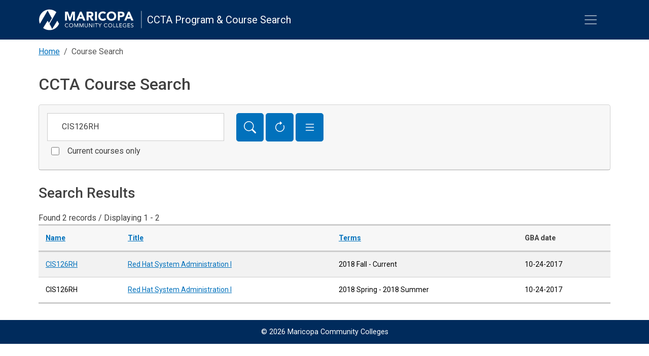

--- FILE ---
content_type: text/html; charset=UTF-8
request_url: https://curriculum.maricopa.edu/course?q=CIS126RH&sort=c.firstTerm&direction=asc&page=1
body_size: 22069
content:
<!doctype html>
<html lang="en">
<head>
    <meta charset="utf-8">
    <meta name="viewport" content="width=device-width, initial-scale=1">

            <link rel="stylesheet" href="/build/app.a0ec71ed.css">
        <title>CCTA Course Search</title>
    <link rel="stylesheet" media="all" href="//fonts.googleapis.com/css?family=Roboto:ital,wght@0,300;0,400;0,500;0,700;0,900;1,300;1,400;1,500;1,700" />
            <!-- Google Tag Manager -->
        <script>(function(w,d,s,l,i){w[l]=w[l]||[];w[l].push({'gtm.start':
                    new Date().getTime(),event:'gtm.js'});var f=d.getElementsByTagName(s)[0],
                j=d.createElement(s),dl=l!='dataLayer'?'&l='+l:'';j.async=true;j.src=
                'https://www.googletagmanager.com/gtm.js?id='+i+dl;f.parentNode.insertBefore(j,f);
            })(window,document,'script','dataLayer','GTM-NMCRDDH');</script>
        <!-- End Google Tag Manager -->
    </head>
<body>
            <!-- Google Tag Manager (noscript) -->
        <noscript><iframe src="https://www.googletagmanager.com/ns.html?id=GTM-NMCRDDH"
                          height="0" width="0" style="display:none;visibility:hidden"></iframe></noscript>
        <!-- End Google Tag Manager (noscript) -->
    
    <header class="header header-app" id="header" role="banner" aria-label="Site header">
    <div class="container-xl">
        <div class="header-content d-flex">
            <nav class="navbar navbar-dark flex-grow-1">
                <div class="navbar-brand">
                    <div class="d-flex flex-row logo-maricopa">
                        <a href="/" title="PLA Home" class="navbar-brand logos-link">
                            <div class="logo-images">
                                <div class="d-inline img-logo-icon"><?xml version="1.0" encoding="UTF-8"?>
<svg id="logo-identifier-1" xmlns="http://www.w3.org/2000/svg" viewBox="0 0 58.72 59">
    <defs>
        <style>.logo-identifier-1{fill:#002b5c;}</style>
    </defs>
    <path class="logo-identifier-1"
          d="m51.73,32.14l-14.11,22.59-7.26-14.11L49.2,8.28C44.13,3.76,37.46,1,30.12,1,14.35,1,1.55,13.8,1.55,29.57c0,3.9.78,7.6,2.2,11.01L25.04,4.02l11.55,21.11-7.6,13.01-3.95-5.88-12.42,19.88c4.85,3.78,10.91,6.01,17.54,6.01,11.9,0,22.12-7.28,26.4-17.63l-4.79-8.39h-.03Z"/>
</svg>
</div>
                                <div class="d-none d-md-inline img-logo-name"><?xml version="1.0" encoding="UTF-8"?>
<svg id="logo-words-1" xmlns="http://www.w3.org/2000/svg" viewBox="0 0 193.55 59">
    <defs>
        <style>.logo-words-1{fill:#404040;}</style>
    </defs>
    <polygon class="logo-words-1"
             points="15.48 23.05 15.41 23.05 9.79 7.09 1.64 7.09 1.64 31.52 7.02 31.52 7.02 12.78 7.09 12.78 13.27 31.52 17.38 31.52 23.81 12.78 23.87 12.78 23.87 31.52 29.26 31.52 29.26 7.09 21.14 7.09 15.48 23.05"/>
    <path class="logo-words-1"
          d="m43.15,7.09l-10.56,24.45h5.93l2.04-5.18h9.49l2.1,5.18h6.08l-10.64-24.45h-4.43Zm-.94,14.7l2.97-7.59,3,7.59h-5.97Z"/>
    <path class="logo-words-1"
          d="m78.85,18.91c.91-1.19,1.35-2.66,1.35-4.39,0-1.42-.25-2.62-.74-3.57-.48-.95-1.15-1.71-1.99-2.28-.84-.58-1.82-.98-2.93-1.22-1.11-.24-2.29-.36-3.53-.36h-9.48v24.45h5.38v-9.77h2.65l5.11,9.77h6.45l-6.21-10.34c1.73-.32,3.04-1.07,3.94-2.29Zm-4.67-2.87c-.29.36-.66.63-1.08.8-.43.17-.91.28-1.46.31-.55.04-1.06.05-1.54.05h-3.19s0-5.54,0-5.54h3.52c.48,0,.98.03,1.49.09s.96.19,1.35.39.71.48.96.86c.25.37.37.87.37,1.49,0,.67-.13,1.19-.43,1.55Z"/>
    <rect class="logo-words-1" x="84.7" y="7.09" width="5.38" height="24.43"/>
    <path class="logo-words-1" d="m110.98,13.44h.01s0,0-.01-.01h-.01s.01.01.01.01Z"/>
    <path class="logo-words-1"
          d="m109.09,26.5c-.86.46-1.83.68-2.93.68-.96,0-1.86-.2-2.7-.59-.84-.39-1.57-.94-2.2-1.63-.6-.71-1.1-1.54-1.46-2.49-.35-.95-.54-2.02-.54-3.16s.17-2.18.54-3.15c.36-.96.86-1.81,1.49-2.5.64-.71,1.38-1.26,2.25-1.65.87-.39,1.81-.59,2.83-.59s1.91.17,2.68.52c.76.33,1.41.84,1.94,1.47l4.14-3.36c-.54-.67-1.14-1.23-1.81-1.69-.67-.46-1.37-.82-2.09-1.1-.72-.28-1.47-.48-2.21-.6-.76-.13-1.47-.2-2.17-.2-1.9,0-3.67.29-5.28.9-1.61.6-3,1.46-4.18,2.57-1.16,1.11-2.09,2.46-2.74,4.06-.67,1.59-.99,3.36-.99,5.32s.33,3.72.99,5.32c.66,1.58,1.57,2.95,2.74,4.06,1.18,1.12,2.57,1.97,4.18,2.57,1.61.59,3.36.9,5.28.9,1.67,0,3.31-.35,4.9-1.03,1.59-.68,2.91-1.77,3.94-3.21l-4.49-3.35c-.55.84-1.25,1.49-2.1,1.94Z"/>
    <path class="logo-words-1"
          d="m139.62,9.94c-1.18-1.12-2.57-1.97-4.18-2.57-1.61-.6-3.37-.9-5.28-.9s-3.67.29-5.28.9c-1.61.6-3.01,1.46-4.18,2.57-1.16,1.11-2.09,2.46-2.74,4.06-.66,1.59-.98,3.36-.98,5.32s.32,3.72.98,5.32c.66,1.58,1.57,2.95,2.74,4.06,1.18,1.12,2.57,1.97,4.18,2.57,1.61.59,3.37.9,5.28.9s3.67-.29,5.28-.9,3-1.46,4.18-2.57c1.18-1.11,2.09-2.46,2.74-4.06.66-1.59.98-3.36.98-5.32s-.32-3.72-.98-5.32c-.66-1.58-1.57-2.95-2.74-4.06Zm-2.36,12.53c-.36.95-.87,1.79-1.54,2.49s-1.46,1.25-2.4,1.63-1.97.59-3.13.59-2.2-.2-3.13-.59-1.73-.94-2.4-1.63c-.67-.71-1.18-1.54-1.54-2.49-.35-.95-.54-2.01-.54-3.16s.17-2.18.54-3.15c.36-.96.87-1.81,1.54-2.5.67-.71,1.46-1.26,2.4-1.65.94-.39,1.97-.59,3.13-.59s2.2.2,3.13.59c.94.4,1.73.95,2.4,1.65s1.18,1.54,1.54,2.5c.35.96.54,1.99.54,3.15s-.19,2.21-.54,3.16Z"/>
    <path class="logo-words-1"
          d="m166.25,14.51c0-1.43-.25-2.65-.74-3.6s-1.15-1.71-1.99-2.28c-.84-.56-1.82-.95-2.95-1.19-1.12-.24-2.32-.35-3.59-.35h-9.09v24.45h5.38v-9.53h3.94c1.29,0,2.48-.11,3.59-.36,1.11-.25,2.05-.66,2.87-1.23.82-.58,1.45-1.35,1.9-2.32.44-.96.68-2.16.68-3.59Zm-5.9,1.46c-.23.37-.52.67-.87.9-.36.2-.78.36-1.22.46-.44.09-.91.13-1.39.13h-3.59v.03s0,0,0,0v-5.81h2.76c.51,0,1.03.03,1.59.08.56.05,1.07.17,1.51.39.44.21.8.51,1.1.88.29.4.43.88.43,1.51,0,.58-.09,1.06-.32,1.43Z"/>
    <path class="logo-words-1"
          d="m180.47,7.09h-4.45l-10.56,24.45h5.94l2.04-5.18h9.49l2.1,5.18h6.08l-10.64-24.45Zm-5.37,14.7l2.97-7.59,3,7.59h-5.97Z"/>
    <path class="logo-words-1" d="m9.6,41.66s-.01-.01-.02-.02h0s.03.02.03.02Z"/>
    <path class="logo-words-1"
          d="m8.67,48.86c-.51.27-1.1.39-1.75.39-.62,0-1.15-.11-1.66-.35-.51-.24-.92-.56-1.29-.95-.37-.4-.64-.86-.84-1.41-.21-.54-.31-1.11-.31-1.74,0-.59.11-1.14.31-1.69.21-.54.5-1.02.86-1.42s.79-.74,1.3-.98c.48-.24,1.03-.36,1.63-.36.52,0,1.02.11,1.49.32.47.22.87.54,1.19.96l1.09-.78c-.46-.6-1.02-1.02-1.69-1.29s-1.37-.39-2.09-.39c-.8,0-1.53.13-2.2.43-.66.29-1.23.7-1.71,1.2-.48.5-.86,1.1-1.12,1.78-.27.68-.4,1.39-.4,2.21s.13,1.57.42,2.25c.28.68.67,1.26,1.15,1.77.48.51,1.06.9,1.73,1.18.67.28,1.39.42,2.16.42.86,0,1.62-.15,2.3-.46.68-.31,1.26-.78,1.74-1.42l-.95-.79c-.37.48-.82.86-1.34,1.11Z"/>
    <path class="logo-words-1"
          d="m22.66,40.78c-.5-.51-1.08-.9-1.77-1.18-.68-.28-1.42-.42-2.25-.42s-1.57.13-2.25.42c-.68.28-1.26.67-1.77,1.18-.5.5-.88,1.1-1.16,1.78-.28.7-.42,1.43-.42,2.25s.13,1.57.42,2.25c.27.7.67,1.27,1.16,1.78s1.08.9,1.77,1.18c.68.28,1.45.42,2.25.42s1.57-.13,2.25-.42c.68-.28,1.26-.67,1.77-1.18.5-.5.88-1.08,1.16-1.78.28-.7.42-1.43.42-2.25s-.13-1.57-.42-2.25c-.27-.7-.66-1.27-1.16-1.78Zm-.09,5.77c-.21.52-.5,1-.87,1.41-.37.4-.83.71-1.34.95-.51.24-1.08.35-1.71.35s-1.19-.11-1.71-.35c-.51-.23-.96-.55-1.34-.95-.36-.4-.66-.87-.87-1.41-.21-.54-.31-1.11-.31-1.73s.09-1.18.31-1.73c.21-.52.5-1,.87-1.41.37-.4.83-.71,1.34-.95.51-.24,1.08-.35,1.71-.35s1.19.11,1.71.35c.51.23.96.55,1.34.95.36.4.66.87.87,1.41.21.54.31,1.11.31,1.73s-.09,1.19-.31,1.73Z"/>
    <polygon class="logo-words-1"
             points="32.72 47.86 32.7 47.86 29.07 39.46 27.18 39.46 27.18 50.16 28.45 50.16 28.45 41.19 28.48 41.19 32.32 50.16 33.09 50.16 36.93 41.19 36.96 41.19 36.96 50.16 38.23 50.16 38.23 39.46 36.38 39.46 32.72 47.86"/>
    <polygon class="logo-words-1"
             points="47.36 47.86 47.33 47.86 43.7 39.46 41.82 39.46 41.82 50.16 43.09 50.16 43.09 41.19 43.11 41.19 46.96 50.16 47.72 50.16 51.56 41.19 51.59 41.19 51.59 50.16 52.86 50.16 52.86 39.46 51.01 39.46 47.36 47.86"/>
    <path class="logo-words-1"
          d="m64.46,39.48h-1.27v6.44c0,.43-.05.86-.13,1.26-.09.4-.24.76-.46,1.07-.23.32-.51.56-.86.75s-.79.28-1.33.28-.98-.09-1.33-.28c-.37-.19-.64-.44-.86-.75-.2-.32-.36-.67-.44-1.07-.09-.4-.13-.83-.13-1.26v-6.44h-1.27v6.61c0,.59.09,1.12.23,1.66.15.51.37.98.7,1.38.31.39.72.71,1.25.95.52.24,1.12.35,1.87.35s1.35-.11,1.87-.35c.52-.24.92-.56,1.25-.95.32-.4.56-.84.7-1.38.16-.51.23-1.07.23-1.66h-.01v-6.61Z"/>
    <polygon class="logo-words-1"
             points="75.84 48.34 75.81 48.34 69.61 39.46 68 39.46 68 50.16 69.28 50.16 69.28 41.28 69.3 41.28 75.5 50.16 77.11 50.16 77.11 39.46 75.84 39.46 75.84 48.34"/>
    <rect class="logo-words-1" x="80.68" y="39.46" width="1.27" height="10.7"/>
    <polygon class="logo-words-1"
             points="84.38 40.64 87.91 40.64 87.91 50.16 89.19 50.16 89.19 40.64 92.72 40.64 92.73 40.64 92.73 39.46 84.38 39.46 84.38 40.64"/>
    <polygon class="logo-words-1"
             points="98.28 44.3 95.28 39.46 93.66 39.46 97.65 45.56 97.63 45.56 97.63 50.16 98.91 50.16 98.91 45.56 102.9 39.46 101.37 39.46 98.28 44.3"/>
    <path class="logo-words-1"
          d="m116.71,48.86c-.51.27-1.1.39-1.75.39-.62,0-1.15-.11-1.66-.35-.51-.24-.92-.56-1.29-.95-.37-.4-.64-.86-.84-1.41-.21-.54-.31-1.11-.31-1.74,0-.59.11-1.14.31-1.69.21-.54.5-1.02.86-1.42s.79-.74,1.3-.98c.48-.24,1.03-.36,1.63-.36.52,0,1.02.11,1.49.32.46.22.86.54,1.18.96l1.1-.79c-.46-.6-1.02-1.02-1.69-1.29s-1.37-.39-2.09-.39c-.8,0-1.53.13-2.2.43-.66.29-1.23.7-1.71,1.2-.48.5-.86,1.1-1.12,1.78-.28.68-.4,1.39-.4,2.21s.13,1.57.42,2.25c.27.68.67,1.26,1.15,1.77s1.06.9,1.73,1.18c.67.28,1.39.42,2.16.42.86,0,1.62-.15,2.3-.46.68-.31,1.26-.78,1.74-1.42l-.95-.79c-.37.48-.82.86-1.34,1.11Z"/>
    <path class="logo-words-1" d="m117.61,41.65h.03s0,0-.01,0h0s-.01,0-.01,0Z"/>
    <path class="logo-words-1"
          d="m130.7,40.78c-.5-.51-1.08-.9-1.77-1.18-.68-.28-1.42-.42-2.25-.42s-1.57.13-2.25.42c-.68.28-1.26.67-1.77,1.18s-.88,1.1-1.16,1.78c-.28.7-.42,1.43-.42,2.25s.13,1.57.42,2.25c.27.7.67,1.27,1.16,1.78.5.51,1.08.9,1.77,1.18.68.28,1.42.42,2.25.42s1.57-.13,2.25-.42c.68-.28,1.26-.67,1.77-1.18s.88-1.08,1.16-1.78c.28-.7.42-1.43.42-2.25s-.13-1.57-.42-2.25c-.27-.7-.67-1.27-1.16-1.78Zm-.09,5.77c-.21.52-.5,1-.87,1.41-.37.4-.83.71-1.34.95-.51.24-1.08.35-1.71.35s-1.19-.11-1.71-.35c-.51-.23-.96-.55-1.34-.95-.39-.4-.66-.87-.87-1.41-.21-.54-.31-1.11-.31-1.73s.09-1.18.31-1.73c.2-.52.5-1,.87-1.41s.83-.71,1.34-.95c.51-.24,1.08-.35,1.71-.35s1.19.11,1.71.35c.51.23.96.55,1.34.95.36.4.66.87.87,1.41.21.54.31,1.11.31,1.73s-.09,1.19-.31,1.73Z"/>
    <polygon class="logo-words-1"
             points="136.5 39.46 135.23 39.46 135.23 50.16 141.4 50.16 141.4 48.98 136.5 48.98 136.5 39.46"/>
    <polygon class="logo-words-1"
             points="144.99 39.46 143.72 39.46 143.72 50.16 149.89 50.16 149.89 48.98 144.99 48.98 144.99 39.46"/>
    <polygon class="logo-words-1"
             points="153.47 45.17 158.57 45.17 158.57 43.99 153.47 43.99 153.47 40.64 158.93 40.64 158.93 39.46 152.21 39.46 152.21 50.16 159.2 50.16 159.2 48.98 153.47 48.98 153.47 45.17"/>
    <path class="logo-words-1"
          d="m171.15,44.19h-3.72v1.18h2.46v3.28c-.39.19-.84.36-1.3.46-.46.09-.92.15-1.35.15-.66,0-1.27-.11-1.81-.33s-1-.55-1.39-.94-.68-.86-.91-1.41c-.21-.54-.32-1.14-.32-1.77s.11-1.25.32-1.78.52-1.02.91-1.41c.39-.39.83-.7,1.37-.92.51-.23,1.08-.33,1.7-.33.55,0,1.07.11,1.59.32.52.21.96.52,1.33.91l.95-.99c-.51-.51-1.08-.87-1.74-1.08-.66-.21-1.33-.32-2.04-.32-.8,0-1.55.12-2.25.4-.71.28-1.3.67-1.83,1.15-.52.48-.94,1.08-1.23,1.77-.29.68-.44,1.46-.44,2.3s.13,1.61.42,2.29c.28.68.67,1.29,1.19,1.77.51.5,1.11.88,1.81,1.15s1.46.4,2.3.4c.7,0,1.38-.07,2.06-.24.68-.15,1.33-.42,1.94-.75h-.01v-5.25Z"/>
    <polygon class="logo-words-1"
             points="176.03 45.17 181.13 45.17 181.13 43.99 176.03 43.99 176.03 40.64 181.49 40.64 181.49 39.46 174.77 39.46 174.77 50.16 181.76 50.16 181.76 48.98 176.03 48.98 176.03 45.17"/>
    <path class="logo-words-1"
          d="m190.63,45.97c-.17-.35-.42-.63-.71-.87-.31-.23-.64-.43-1.03-.58-.4-.13-.79-.29-1.2-.42-.43-.12-.78-.27-1.07-.39-.29-.12-.54-.25-.7-.42s-.29-.32-.36-.51c-.07-.19-.11-.4-.11-.64,0-.29.07-.56.2-.8.13-.24.31-.43.52-.56.2-.13.46-.25.72-.32.28-.07.56-.11.84-.11.39,0,.75.09,1.1.24.37.16.64.41.85.74l.99-.86c-.39-.46-.83-.79-1.34-.98-.5-.19-1.06-.28-1.66-.28-.47,0-.92.08-1.35.2-.44.15-.83.33-1.16.59-.33.27-.6.59-.8.96-.21.37-.31.82-.31,1.34,0,.46.08.83.21,1.15.15.29.32.58.56.8s.52.43.84.58c.32.15.68.29,1.06.42.48.15.9.29,1.25.42.35.11.64.25.88.4s.4.33.52.54c.12.2.17.47.17.8,0,.28-.07.55-.21.79-.15.24-.32.44-.55.59-.21.15-.47.27-.75.35-.28.08-.56.12-.83.12-.46,0-.9-.11-1.31-.31-.4-.21-.72-.51-.96-.9l-1.08.9c.19.27.39.5.64.68.24.19.51.35.8.46.28.12.59.2.9.25.31.05.63.08.94.08.48,0,.95-.07,1.41-.2.46-.13.86-.32,1.2-.58.36-.27.63-.59.84-.98.21-.4.32-.86.32-1.39s-.08-.96-.27-1.31Z"/>
    <path class="logo-words-1" d="m189.64,41.39l.05-.04s0,0,0-.01l-.06.05h.01Z"/>
</svg>
</div>
                                <div class="d-none d-md-inline img-logo-divider"><?xml version="1.0" encoding="UTF-8"?>
<svg id="vertical-divider" xmlns="http://www.w3.org/2000/svg" viewBox="0 0 2.89 59">
    <defs>
        <style>.vertical-divider{fill:#cccccc;}</style>
    </defs>
    <rect class="vertical-divider" x=".83" y="4.85" width="1" height="48"/>
</svg>
</div>
                            </div>
                        </a>
                        <div class="d-flex d-inline-block align-items-center site-name">
                            <a class="reverse-link" href="/" title="Home">
                                CCTA Program &amp; Course Search
                            </a>
                        </div>
                    </div>
                </div>
                <button class="navbar-toggler collapsed" type="button" data-bs-toggle="collapse" data-bs-target="#navbarMain" aria-controls="navbarMain" aria-expanded="false" aria-label="Toggle navigation">
                    <span class="navbar-toggler-icon"></span>
                </button>
            </nav>
        </div>
    </div>

    <div id="navbarMain" class="navbar-expand-xl navbar-collapse collapse" style="">
        <div class="container-xl d-lg-flex navbarMain-inner">
            <ul class="clearfix navbar-nav">
                <li class="nav-item">
                    <a href="/" class="nav-link">Home</a>
                </li>
                <li class="nav-item">
                    <a href="/course" class="nav-link">Courses</a>
                </li>
                <li class="nav-item">
                    <a href="/program" class="nav-link">Current programs</a>
                </li>
                <li class="nav-item">
                    <a href="/historical-program" class="nav-link">Historical programs</a>
                </li>
            </ul>
        </div>
    </div>

</header>


    <div id="main-container" class="main container-xl" role="main">
        <nav aria-label="breadcrumb">
            <ol class="breadcrumb">
                    <li class="breadcrumb-item"><a href="/">Home</a></li>
    <li class="breadcrumb-item active" aria-current="page">Course Search</li>
            </ol>
        </nav>

            <h1>CCTA Course Search</h1>

    <form method="get">
<div class="card mb-4">
    
    <div class="card-header">
        <div class="row">
            <div class="col-md-4">
                <div class="my-2"><label class="visually-hidden form-label" for="q">Keywords</label><input type="search" id="q" name="q" placeholder="Subject or title" class="form-control" value="CIS126RH" /></div>
                <div class="mb-3"><div class="form-check form-switch"><input type="checkbox" id="crr" name="crr" class="form-check-input" value="1" />
        <label class="checkbox-switch form-check-label" for="crr">Current courses only</label></div></div>
            </div>
            <div class="col-md-8">
                <div class="search-bar-controls my-2">
    <button type="submit" id="search-bar-submit" class="btn btn-secondary" title="Search" aria-label="Search">
        <svg xmlns="http://www.w3.org/2000/svg" width="24" height="24" fill="currentColor" class="bi bi-search" viewBox="0 0 16 16">
            <path d="M11.742 10.344a6.5 6.5 0 1 0-1.397 1.398h-.001c.03.04.062.078.098.115l3.85 3.85a1 1 0 0 0 1.415-1.414l-3.85-3.85a1.007 1.007 0 0 0-.115-.1zM12 6.5a5.5 5.5 0 1 1-11 0 5.5 5.5 0 0 1 11 0z"/>
        </svg>
    </button>
    <button type="button" id="search-bar-reset" class="btn btn-secondary" onclick="location.href='/course';" title="Reset Form" aria-label="Reset Form">
        <svg xmlns="http://www.w3.org/2000/svg" width="24" height="24" fill="currentColor" class="bi bi-arrow-clockwise" viewBox="0 0 16 16">
            <path fill-rule="evenodd" d="M8 3a5 5 0 1 0 4.546 2.914.5.5 0 0 1 .908-.417A6 6 0 1 1 8 2v1z"/>
            <path d="M8 4.466V.534a.25.25 0 0 1 .41-.192l2.36 1.966c.12.1.12.284 0 .384L8.41 4.658A.25.25 0 0 1 8 4.466z"/>
        </svg>
    </button>
    <button type="button" id="search-bar-expand" class="btn btn-secondary" data-bs-toggle="collapse" role="button" data-bs-target="#formExpanded" aria-expanded="false" aria-controls="formExpanded" title="Expand Options" aria-label="Expand Options">
        <svg xmlns="http://www.w3.org/2000/svg" width="24" height="24" fill="currentColor" class="bi bi-list" viewBox="0 0 16 16">
            <path fill-rule="evenodd" d="M2.5 12a.5.5 0 0 1 .5-.5h10a.5.5 0 0 1 0 1H3a.5.5 0 0 1-.5-.5zm0-4a.5.5 0 0 1 .5-.5h10a.5.5 0 0 1 0 1H3a.5.5 0 0 1-.5-.5zm0-4a.5.5 0 0 1 .5-.5h10a.5.5 0 0 1 0 1H3a.5.5 0 0 1-.5-.5z"/>
        </svg>
    </button>
</div>            </div>
        </div>
    </div>

    <div class="collapse " id="formExpanded">
        <div class="card-body small row">
            <div class="col-md-4">
                <div class="mb-3"><label for="first_term" class="form-label">First term</label><input type="text" id="first_term" name="first_term" class="form-control" /></div>
                <div class="mb-3"><label for="final_term" class="form-label">Final term</label><input type="text" id="final_term" name="final_term" class="form-control" /></div>
                <div class="mb-3"><label class="form-label" for="type">Course type</label><select id="type" name="type" class="form-select"><option value=""></option><option value="Acad">Academic</option><option value="CLK">Clock hour</option><option value="Occ">Occupational</option></select></div>
            </div>
            <div class="col-md-4">
                <div class="mb-3"><label for="gba" class="form-label">Governing Board Approval Date</label><input type="text" id="gba" name="gba" placeholder="format: M-D-YYYY" class="form-control" /></div>
                <div class="mb-3"><label for="dsc" class="form-label">Description &amp; Notes</label><input type="text" id="dsc" name="dsc" class="form-control" /></div>
                <div class="mb-3"><label class="form-label required" for="ipp">Results per page</label><select id="ipp" name="ipp" class="form-select"><option value="50">50</option><option value="all">all</option></select></div>
            </div>
            <div class="col-md-4">
                <div class="mb-3"><label for="rqs" class="form-label">Requisites</label><input type="text" id="rqs" name="rqs" class="form-control" /></div>
                <div class="mb-3"><label for="rfr" class="form-label">Cross references</label><input type="text" id="rfr" name="rfr" class="form-control" /></div>
            </div>

            
        </div>

        <div class="card-footer">
            <button class="btn btn-secondary my-2 px-5" type="submit">Search</button>
        </div>
    </div>
    </form>
</div>

        <h2>Search Results</h2>
    <div class="results-summary d-flex justify-content-between">
        Found 2 records / Displaying 1 - 2
    </div>

    <table class="table table-striped results">
        <thead>
        <tr class="column-header">
            <th class="c-name"><a class="sortable" href="/course?q=CIS126RH&amp;sort=c.name&amp;direction=asc&amp;page=1" title="Name">Name</a>
</th>
            <th class="c-title"><a class="sortable" href="/course?q=CIS126RH&amp;sort=c.title&amp;direction=asc&amp;page=1" title="Title">Title</a>
</th>
            <th class="c-terms"><a class="asc" href="/course?q=CIS126RH&amp;sort=c.firstTerm&amp;direction=desc&amp;page=1" title="Terms">Terms</a>
</th>
            <th class="c-gba">GBA date</th>

            
            
                    </tr>
        </thead>
        <tbody>
                <tr class="course">
        <td class="c-name">
                            <a href="https://classes.sis.maricopa.edu/?keywords=CIS126RH&all_classes=true" target="_blank">CIS126RH</a>
                    </td>
        <td class="c-title"><a href="https://aztransmac2.asu.edu/cgi-bin/WebObjects/MCCCD.woa/wa/freeForm2?id=129167" target="_blank">Red Hat System Administration I</a></td>
        <td class="c-terms">
            2018 Fall -
            Current
        </td>
        <td class="c-gba">10-24-2017</td>

        
        
            </tr>
    <tr class="course">
        <td class="c-name">
                            CIS126RH
                    </td>
        <td class="c-title"><a href="https://aztransmac2.asu.edu/cgi-bin/WebObjects/MCCCD.woa/wa/freeForm2?id=106531" target="_blank">Red Hat System Administration I</a></td>
        <td class="c-terms">
            2018 Spring -
            2018 Summer
        </td>
        <td class="c-gba">10-24-2017</td>

        
        
            </tr>
        </tbody>
    </table>

    <div class="navigation">
        
    </div>
    </div>

    <footer id="footer" class="site-footer footer-app pt-2 mt-4">
    <div class="web-footer">
        <div class="container-xl py-2">
            <div class="footer-copyright text-center small">&copy; 2026  Maricopa Community Colleges</div>
        </div>
    </div>
</footer>
                <script src="/build/runtime.9eda4477.js" defer></script><script src="/build/336.c458899e.js" defer></script><script src="/build/app.d859214c.js" defer></script>
    
    <script src="/build/course.b4ae0898.js" defer></script>
</body>
</html>


--- FILE ---
content_type: application/javascript
request_url: https://curriculum.maricopa.edu/build/app.d859214c.js
body_size: 153
content:
"use strict";(self.webpackChunk=self.webpackChunk||[]).push([[524],{676:(e,s,u)=>{u(336)}},e=>{e.O(0,[336],(()=>{return s=676,e(e.s=s);var s}));e.O()}]);